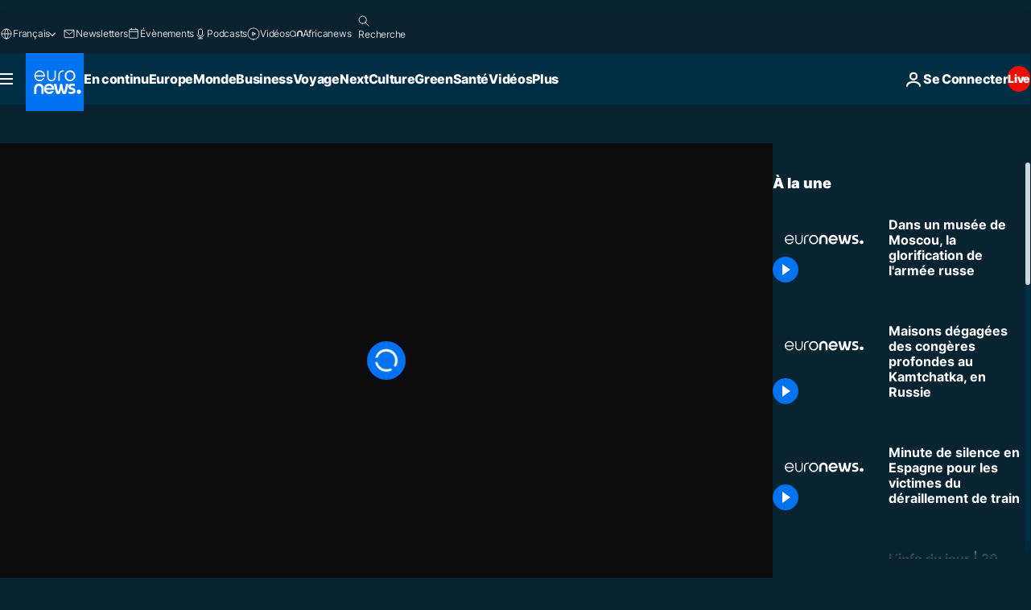

--- FILE ---
content_type: application/xml
request_url: https://dmxleo.dailymotion.com/cdn/manifest/video/x8l9td6.m3u8?af=2%2C7%2C8%2C9&vv=1%2C2%2C3%2C4%2C5%2C6%2C7%2C8%2C11%2C12%2C13%2C14&mm=video%2Fmp4%2Cvideo%2Fwebm%2Caudio%2Fmp4%2Caudio%2Fmpeg%2Caudio%2Faac%2Caudio%2Fmpeg3%2Caudio%2Fmp3%2Caudio%2Fvnd.wave%2Caudio%2Fwav%2Caudio%2Fwave%2Caudio%2Fogg%2Caudio%2Fvorbis%2Cimage%2Fjpeg%2Cimage%2Fpng%2Cimage%2Fwebp%2Cimage%2Fsvg%2Bxml&cse=1jfd5n3e57a2f849f50&rts=334749&rhv=1&cen=prod&cpi=xe2cka&cpt=player&rla=en&cpr=x9oog&eb=https%3A%2F%2Ffr.euronews.com%2Fvideo%2F2023%2F05%2F26%2Fdans-un-musee-de-moscou-la-glorification-de-larmee-russe&ps=960x540&td=fr.euronews.com&reader_gdpr_flag=0&reader_gdpr_consent=&gdpr_binary_consent=opt-out&gdpr_comes_from_infopack=0&reader_us_privacy=1---&vl=-1&ciid=1jfd5n3e57a2f849f50_VMAP_0_0&cidx=0&sidx=0&vidIdx=0&omp=Dailymotion%2F1.0&omn=0&imal=1&uid_dm=c64e99d3-0cd2-0800-a00c-b9c0dd50b3dd&ccPremium=false&ccCustomParams=6458%252Ffr_euronews_new%252Fnocomment%2Flng%253Dfr%2526page%253Darticle%2526video%253Dtrue%2526isBreakingNews%253Dfalse%2526vertical%253Dnews%2526nws_id%253D2282082%2526nwsctr_id%253D7631904%2526article_type%253Dnormal%2526program%253Dnocomment%2526video_duration%253D60000%2526source%253Deuronews%2526themes%253Dnews%2526tags%253Dpeinture%25252Cconflit-russie-ukraine%25252Cmoscou%2526player_type%253Ddailymotion&3pcb=0&rap=1&apo=monetization&pos=1&pbm=2
body_size: 4007
content:
<?xml version="1.0" encoding="UTF-8"?><vmap:VMAP xmlns:vmap="http://www.iab.net/videosuite/vmap" version="1.0"><vmap:AdBreak breakType="linear" breakId="preroll1" timeOffset="start"><vmap:AdSource id="preroll1"><vmap:VASTAdData><VAST version="3.0"><Ad><InLine><AdSystem>Leo</AdSystem><AdTitle>noad</AdTitle><Extensions><Extension type="dailymotion" source="dailymotion">{"noAd":{"reasonId":1006,"reason":"video attribute|noadfit"},"inventoryId":"07afba99-bcd3-4416-814d-38b576db08c1"}</Extension></Extensions></InLine></Ad></VAST></vmap:VASTAdData></vmap:AdSource><vmap:Extensions><vmap:Extension type="dailymotion" source="dailymotion"><![CDATA[{"timeout":15000}]]></vmap:Extension></vmap:Extensions></vmap:AdBreak><vmap:AdBreak breakType="linear,nonlinear" breakId="midroll1-1" timeOffset="00:05:00" repeatAfter="00:05:00"><vmap:AdSource id="midroll1-1"><vmap:AdTagURI templateType="vast3">https://dmxleo.dailymotion.com/cdn/manifest/video/x8l9td6.m3u8?auth=[base64]&amp;vo=[MEDIAPLAYHEAD]&amp;vv=1%2C2%2C3%2C4%2C5%2C6%2C7%2C8%2C11%2C12%2C13%2C14&amp;sec=1&amp;rts=334749&amp;rla=en&amp;reader.player=dailymotion&amp;plt=1&amp;cen=prod&amp;3pcb=0&amp;rhv=1&amp;reader_us_privacy=1---&amp;eb=https%3A%2F%2Ffr.euronews.com%2Fvideo%2F2023%2F05%2F26%2Fdans-un-musee-de-moscou-la-glorification-de-larmee-russe&amp;dmngv=1.0&amp;dmng=Dailymotion&amp;cpt=player&amp;cpr=x9oog&amp;cpi=xe2cka&amp;battr=9%2C10%2C11%2C12%2C13%2C14%2C17&amp;apo=monetization&amp;pbm=2&amp;mm=video%2Fmp4%2Cvideo%2Fwebm%2Caudio%2Fmp4%2Caudio%2Fmpeg%2Caudio%2Faac%2Caudio%2Fmpeg3%2Caudio%2Fmp3%2Caudio%2Fvnd.wave%2Caudio%2Fwav%2Caudio%2Fwave%2Caudio%2Fogg%2Caudio%2Fvorbis%2Cimage%2Fjpeg%2Cimage%2Fpng%2Cimage%2Fwebp%2Cimage%2Fsvg%2Bxml&amp;lnrt=1&amp;dlvr=1%2C2&amp;cse=1jfd5n3e57a2f849f50&amp;cbrs=1&amp;r=v</vmap:AdTagURI></vmap:AdSource><vmap:Extensions><vmap:Extension type="dailymotion" source="dailymotion"><![CDATA[{"timeout":15000}]]></vmap:Extension></vmap:Extensions></vmap:AdBreak><vmap:Extensions><vmap:Extension type="dailymotion" source="dmx"><![CDATA[{"asid":119}]]></vmap:Extension></vmap:Extensions></vmap:VMAP>